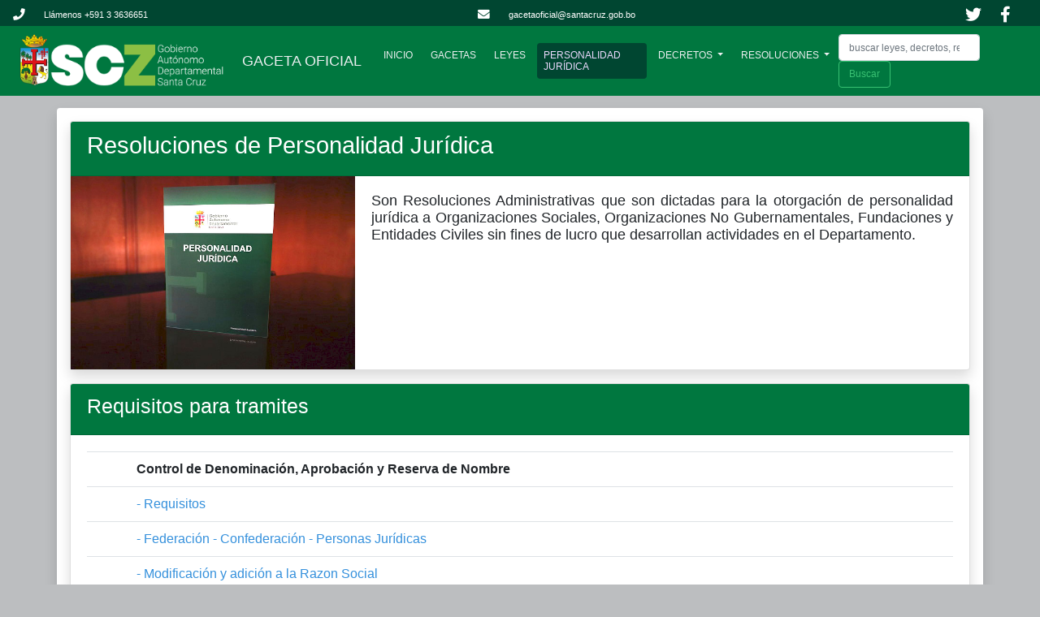

--- FILE ---
content_type: text/html; charset=UTF-8
request_url: https://gacetaoficial.santacruz.gob.bo/resolucionesdepersoneriajuridica?page=252
body_size: 91807
content:
<!DOCTYPE html>
<html>
<head>
  <meta name="viewport" content="width=device-width, initial-scale=1"> 
  <link rel="icon" type="image/x-icon" href="https://gacetaoficial.santacruz.gob.bo/image/favicon.ico">
	<link rel="stylesheet" href="https://gacetaoficial.santacruz.gob.bo/css/app.css">
	<link rel="stylesheet" href="https://gacetaoficial.santacruz.gob.bo/css/custom.css">
	<link rel="stylesheet" href="https://gacetaoficial.santacruz.gob.bo/css/estilo.css">
  <script src="https://kit.fontawesome.com/8ad702edfe.js" crossorigin="anonymous"></script>

	
  	<title>Gaceta Oficial del Departamento de Santa Cruz
</title>
  	<style>	
  	
  </style>
</head>
<body>
<header>

 <div class="navbar barratop"> 
  			<a href="tel:+59133636651" class="link-mail d-none d-md-block"><i class="fa fa-phone fa-lg" aria-hidden="true"></i>&nbsp;Llámenos&nbsp;+591&nbsp;3&nbsp;3636651 </a>
			  <a href="mailto:gacetaoficial@santacruz.gob.bo" class="link-mail"><i class="fa fa-envelope fa-lg" aria-hidden="true"></i>&nbsp;gacetaoficial@santacruz.gob.bo </a>
  
          <div class="social-part d-none d-md-block">
             <a href="https://twitter.com/GobSantaCruz" target="_blank"><i class="fa fa-twitter fa-2x" aria-hidden="true"></i></a>
             <a href="https://www.facebook.com/GobSantaCruz" target="_blank"><i class="fa fa-facebook fa-2x" aria-hidden="true"></i></a>
          </div> 
  </div>
  <nav class="navbar navbar-expand-lg navbar-dark ">
  <img src="/image/logo2021.png" height="70" class="d-inline-block align-top " alt="">
  <a class="navbar-brand" href="https://gacetaoficial.santacruz.gob.bo/">
  	
  	&nbsp;&nbsp;GACETA OFICIAL
  </a>
  <button class="navbar-toggler" type="button" data-toggle="collapse" data-target="#navbarSupportedContent" aria-controls="navbarSupportedContent" aria-expanded="false" aria-label="Toggle navigation">
    <span class="navbar-toggler-icon"></span>
  </button>
  
  <div class="collapse navbar-collapse txtmenu collapse w-100 dual-collapse2 order-1 order-md-0 " id="navbarSupportedContent">

    <ul class="navbar-nav ml-auto ">

      <li class="nav-item ">
        <a class="nav-link" href="/inicio">INICIO <span class="sr-only">(current)</span></a>
      </li>
      <li class="nav-item ">
        <a class="nav-link" href="/gacetas">GACETAS</a>
      </li>
	  <li class="nav-item ">
        <a class="nav-link" href="/leyes">LEYES</a>
    </li>
    <li class="nav-item active">
        <a class="nav-link" href="/resolucionesdepersoneriajuridica">PERSONALIDAD JURÍDICA</a>
    </li>    
      <li class="nav-item dropdown  
      							    ">
        <a class="nav-link dropdown-toggle" href="#" id="navbarDropdown" role="button" data-toggle="dropdown" aria-haspopup="true" aria-expanded="false" >
          DECRETOS
        </a>
        <div class="dropdown-menu" aria-labelledby="navbarDropdown">
          <a class="dropdown-item txtmenu " href="/decretosdepartamentales">DEPARTAMENTALES</a>
          <div class="dropdown-divider"></div>
          <a class="dropdown-item txtmenu " href="/decretosdesignacion">DESIGNACIONES</a>
        </div>
      </li>
	  <li class="nav-item dropdown  
	  							     ">
        <a class="nav-link dropdown-toggle" href="#" id="navbarDropdown" role="button" data-toggle="dropdown" aria-haspopup="true" aria-expanded="false" >
          RESOLUCIONES
        </a>
        <div class="dropdown-menu" aria-labelledby="navbarDropdown">
		      <a class="dropdown-item txtmenu " href="/resolucionesdepartamentales">DEPARTAMENTALES</a>
          <div class="dropdown-divider"></div>
          <a class="dropdown-item txtmenu " href="/resolucionesadministrativas">ADMINISTRATIVAS</a>

        </div>
      </li>
      
    </ul>
	<!-- InstanceEndEditable -->
  <form class="form-inline my-2 my-lg-0" method="POST" action="https://gacetaoficial.santacruz.gob.bo/buscar">
    <input type="hidden" name="_token" value="Wp9IpIDTERyedabawoKaWLTTL1JbFk1Y1UsukziN">
    <input class="form-control mr-sm-2 txtmenu" id="palabra" name="palabra"  type="search" placeholder="buscar leyes, decretos, resuluciones..." aria-label="Search">
    <button class="btn btn-outline-success my-2 my-sm-0 txtmenu" type="submit">Buscar</button>
  </form>
  </div>
</nav>

</header>

<main>
<div class="container hojadelmedio shadow p-3 mb-5 bg-white rounded">
<div class="card card-accent-primary mb-3 shadow rounded">
    <div class="card-header fondoverdemediooscuro letrablanca">
        <h2>Resoluciones de Personalidad Jurídica</h2>
    </div>
    <div class="card-horizontal">
        <div class="img-square-wrapper">
            <img class=" d-none d-md-block" src="/image/PERSONERIAWEB.jpg" alt="Card image cap" width="350">
        </div>
        <div class="card-body  align-middle">
            <h5 class="card-text" align="justify">Son Resoluciones Administrativas que son dictadas para la otorgación
                de personalidad jurídica a Organizaciones Sociales, Organizaciones No Gubernamentales, Fundaciones y
                Entidades Civiles sin fines de lucro que desarrollan actividades en el Departamento.</h5>
        </div>
    </div>

</div>
<div class="card card-accent-primary mb-3 shadow rounded">
    <div class="card-header fondoverdemediooscuro letrablanca">
        <h3>Requisitos para tramites</h3>
    </div>
    <div class="card-horizontal">

        <div class="card-body  align-middle">
            <table class="table table-hover">
                <tbody>
                    <tr>
                        <th scope="row"></th>
                        <td><strong> Control de Denominación, Aprobación y Reserva de Nombre</strong></td>
                    </tr>
                    <tr>
                        <th scope="row"></th>
                        <td><a target="_blank" href="/archivos/Control de Denominacion, aprobacion y reserva de nombre.pdf"> - Requisitos </a></td>
                    </tr>
                    <tr>
                    <tr>
                        <th scope="row"></th>
                        <td><a target="_blank" href="/archivos/Federacion - confederacion - personas juridicas.pdf"> - Federación - Confederación - Personas Jurídicas</a></td>
                    </tr>
                    <tr>
                        <th scope="row"></th>
                        <td colspan="2"><a target="_blank" href="/archivos/Modificacion y adicion a la Razon Social.pdf"> - Modificación y adición a la Razon Social</a></td>
                    </tr>
                    <tr>
                        <th scope="row"></th>
                        <td colspan="2"><a target="_blank" href="/archivos/Modificacion de Estatuto y Reglamento para Personas Juridicas- Federacion,Confederacion.pdf"> - Modificacion de Estatuto y Reglamento para Personas Juridicas-</a>
                        </td>
                    </tr>
                    <tr>
                        <th scope="row"></th>
                        <td><strong>Asociaciones</strong></td>
                    </tr>
                    <tr>
                        <th scope="row"></th>
                        <td colspan="2"><a target="_blank" href="/archivos/Asociaciones de Copropietarios.pdf"> - Asociaciones de Copropietarios</a></td>
                    </tr>
                    <tr>
                        <th scope="row"></th>
                        <td colspan="2"><a target="_blank" href="/archivos/Asociaciones en Capital de Asociaciones Civiles.pdf"> - Asociaciones en Capital de Asociaciones Civiles</a></td>
                    </tr>
                    <tr>
                        <th scope="row"></th>
                        <td colspan="2"><a target="_blank" href="/archivos/Asociaciones en Capital de Asociaciones de Transporte.pdf"> - Asociaciones en Capital de Asociaciones de Transporte</a></td>
                    </tr>
                    <tr>
                        <th scope="row"></th>
                        <td colspan="2"><a target="_blank" href="/archivos/Asociaciones en Capital de Comerciantes.pdf"> - Asociaciones en Capital de Comerciantes</a></td>
                    </tr>
                    <tr>
                        <th scope="row"></th>
                        <td colspan="2"><a target="_blank" href="/archivos/Asociaciones en Provincia de Civiles.pdf"> - Asociaciones en Provincia de Civiles</a></td>
                    </tr>
                    <tr>
                        <th scope="row"></th>
                        <td colspan="2"><a target="_blank" href="/archivos/Asociaciones en Provincia de Productores.pdf"> - Asociaciones en Provincia de Productores</a></td>
                    </tr>
                    <tr>
                        <th scope="row"></th>
                        <td colspan="2"><a target="_blank" href="/archivos/Asociaciones en Provincia de Transporte.pdf"> - Asociaciones en Provincia de Transporte</a></td>
                    </tr>
                    <tr>
                        <th scope="row"></th>
                        <td><strong><a target="_blank" href="/archivos/Fundaciones.pdf">Fundaciones</a></strong></td>
                    </tr>

                    <tr>
                        <th scope="row"></th>
                        <td><strong><a target="_blank" href="/archivos/Modificación de Estatuto Orgánico y Reglamento Interno.pdf">Modificación de Estatuto Orgánico y Reglamento Interno</a></strong></td>
                    </tr>

                    <tr>
                        <th scope="row"></th>
                        <td><strong><a target="_blank" href="/archivos/ONGs.pdf">ONGs</a></strong></td>
                    </tr>

                    <tr>
                        <th scope="row"></th>
                        <td><strong><a target="_blank" href="/archivos/Organizaciones sociales para el Control Social.pdf">Organizaciones sociales para el Control Social</a></strong></td>
                    </tr>

                    <tr>
                        <th scope="row"></th>
                        <td><strong><a target="_blank" href="/archivos/Personas Juridicas- Federacion,Confederacion.pdf">Personas Juridicas- Federacion,Confederacion</a></strong></td>
                    </tr>

                    <tr>
                        <th scope="row"></th>
                        <td><strong><a target="_blank" href="/archivos/Sindicato Agrario.pdf">Sindicato Agrario</a></strong></td>
                    </tr>






                </tbody>
            </table>
        </div>
    </div>

</div>
<h4>Listado de Resoluciones de Personalidad Jurídica </h4>
<div class="container-fluid">
    <div class="row">
        <div class="col-12 mt-3">
            <div class="card card-accent-primary mb-3 shadow">
                <div class="card-header fondoverdeoscuro letrablanca">
                    <a target="_self" class="letrablanca" href="https://gacetaoficial.santacruz.gob.bo/ver/resolucion-nro-ra-sg-sjd-daj-pj-2011-289">Resolución Nro: RA SG SJD DAJ PJ 2011 289</a>
                    <small class=" float-right"> </small>
                    <small class=" float-right"> </small>

                </div>
                <div class="card-horizontal">
                    <div class="card-body">
                        <h4 class="card-title d-none">La Gaceta Oficial del Departamento de Santa Cruz</h4>
                        Otorgante: Gobierno Autónomo Departamental de Santa Cruz&lt;/br&gt;Otorga Personalidad Juridica a la Asociación Productiva Agropecuaria KARAKORE.
                        <div class="pt-4">
                            <a target="_blank" href="https://gacetaoficial.santacruz.gob.bo/verpdf/resolucion-nro-ra-sg-sjd-daj-pj-2011-289">
                                <button type="button" class="btn btn-success float-right btn-sm  ">VER DOCUMENTO</button></a>
                        </div>
                    </div>
                </div>
                <div class="card-footer ">
                    <small class="text-muted float-left">Promulgación 24 ago. 2011 </small>
                    <small class="text-muted float-lg-right float-sm-right float-left">Publicación 24 ago. 2011 </small>
                </div>


                <!-- Nuevo Div Amarillo -->
                                <!-- Fin del Nuevo Div -->




                <!-- Mostrar detalles como "nueva" -->
                
                <!-- Mostrar detalles como "afectada" -->
                



                <!-- Mostrar detalles como "rectifica" -->
                

                <!-- Mostrar detalles como "afectada" -->
                

                <!-- Mostrar detalles como "abroga" -->
                
                <!-- Mostrar detalles como "afectada" -->
                


                <!-- Mostrar detalles como "modifica" -->
                
                <!-- Mostrar detalles como "afectada" -->
                

                <!-- Mostrar Anexos -->
                
            </div>
        </div>

    </div>
</div>
<div class="container-fluid">
    <div class="row">
        <div class="col-12 mt-3">
            <div class="card card-accent-primary mb-3 shadow">
                <div class="card-header fondoverdeoscuro letrablanca">
                    <a target="_self" class="letrablanca" href="https://gacetaoficial.santacruz.gob.bo/ver/resolucion-nro-ra-sg-sjd-daj-pj-2011-288">Resolución Nro: RA SG SJD DAJ PJ 2011 288</a>
                    <small class=" float-right"> </small>
                    <small class=" float-right"> </small>

                </div>
                <div class="card-horizontal">
                    <div class="card-body">
                        <h4 class="card-title d-none">La Gaceta Oficial del Departamento de Santa Cruz</h4>
                        Otorgante: Gobierno Autónomo Departamental de Santa Cruz&lt;/br&gt;Otorga Personalidad Juridica a la Asociación Agropecuaria 26 de Enero
                        <div class="pt-4">
                            <a target="_blank" href="https://gacetaoficial.santacruz.gob.bo/verpdf/resolucion-nro-ra-sg-sjd-daj-pj-2011-288">
                                <button type="button" class="btn btn-success float-right btn-sm  ">VER DOCUMENTO</button></a>
                        </div>
                    </div>
                </div>
                <div class="card-footer ">
                    <small class="text-muted float-left">Promulgación 24 ago. 2011 </small>
                    <small class="text-muted float-lg-right float-sm-right float-left">Publicación 24 ago. 2011 </small>
                </div>


                <!-- Nuevo Div Amarillo -->
                                <!-- Fin del Nuevo Div -->




                <!-- Mostrar detalles como "nueva" -->
                
                <!-- Mostrar detalles como "afectada" -->
                



                <!-- Mostrar detalles como "rectifica" -->
                

                <!-- Mostrar detalles como "afectada" -->
                

                <!-- Mostrar detalles como "abroga" -->
                
                <!-- Mostrar detalles como "afectada" -->
                


                <!-- Mostrar detalles como "modifica" -->
                
                <!-- Mostrar detalles como "afectada" -->
                

                <!-- Mostrar Anexos -->
                
            </div>
        </div>

    </div>
</div>
<div class="container-fluid">
    <div class="row">
        <div class="col-12 mt-3">
            <div class="card card-accent-primary mb-3 shadow">
                <div class="card-header fondoverdeoscuro letrablanca">
                    <a target="_self" class="letrablanca" href="https://gacetaoficial.santacruz.gob.bo/ver/resolucion-nro-ra-sg-sjd-daj-pj-2011-287">Resolución Nro: RA SG SJD DAJ PJ 2011 287</a>
                    <small class=" float-right"> </small>
                    <small class=" float-right"> </small>

                </div>
                <div class="card-horizontal">
                    <div class="card-body">
                        <h4 class="card-title d-none">La Gaceta Oficial del Departamento de Santa Cruz</h4>
                        Otorgante: Gobierno Autónomo Departamental de Santa Cruz&lt;/br&gt;Otorga Personalidad Juridica a la Asociación de Agropecuarios Ecologicos Pailon.
                        <div class="pt-4">
                            <a target="_blank" href="https://gacetaoficial.santacruz.gob.bo/verpdf/resolucion-nro-ra-sg-sjd-daj-pj-2011-287">
                                <button type="button" class="btn btn-success float-right btn-sm  ">VER DOCUMENTO</button></a>
                        </div>
                    </div>
                </div>
                <div class="card-footer ">
                    <small class="text-muted float-left">Promulgación 24 ago. 2011 </small>
                    <small class="text-muted float-lg-right float-sm-right float-left">Publicación 24 ago. 2011 </small>
                </div>


                <!-- Nuevo Div Amarillo -->
                                <!-- Fin del Nuevo Div -->




                <!-- Mostrar detalles como "nueva" -->
                
                <!-- Mostrar detalles como "afectada" -->
                



                <!-- Mostrar detalles como "rectifica" -->
                

                <!-- Mostrar detalles como "afectada" -->
                

                <!-- Mostrar detalles como "abroga" -->
                
                <!-- Mostrar detalles como "afectada" -->
                


                <!-- Mostrar detalles como "modifica" -->
                
                <!-- Mostrar detalles como "afectada" -->
                

                <!-- Mostrar Anexos -->
                
            </div>
        </div>

    </div>
</div>
<div class="container-fluid">
    <div class="row">
        <div class="col-12 mt-3">
            <div class="card card-accent-primary mb-3 shadow">
                <div class="card-header fondoverdeoscuro letrablanca">
                    <a target="_self" class="letrablanca" href="https://gacetaoficial.santacruz.gob.bo/ver/resolucion-nro-ra-sg-sjd-daj-pj-2011-286">Resolución Nro: RA SG SJD DAJ PJ 2011 286</a>
                    <small class=" float-right"> </small>
                    <small class=" float-right"> </small>

                </div>
                <div class="card-horizontal">
                    <div class="card-body">
                        <h4 class="card-title d-none">La Gaceta Oficial del Departamento de Santa Cruz</h4>
                        Otorgante: Gobierno Autónomo Departamental de Santa Cruz&lt;/br&gt;Otorga Personalidad Juridica a la Asociación de Productores Agropecuarios El Molle de Chacarillas, con la sigla APROAMOCH
                        <div class="pt-4">
                            <a target="_blank" href="https://gacetaoficial.santacruz.gob.bo/verpdf/resolucion-nro-ra-sg-sjd-daj-pj-2011-286">
                                <button type="button" class="btn btn-success float-right btn-sm  ">VER DOCUMENTO</button></a>
                        </div>
                    </div>
                </div>
                <div class="card-footer ">
                    <small class="text-muted float-left">Promulgación 24 ago. 2011 </small>
                    <small class="text-muted float-lg-right float-sm-right float-left">Publicación 24 ago. 2011 </small>
                </div>


                <!-- Nuevo Div Amarillo -->
                                <!-- Fin del Nuevo Div -->




                <!-- Mostrar detalles como "nueva" -->
                
                <!-- Mostrar detalles como "afectada" -->
                



                <!-- Mostrar detalles como "rectifica" -->
                

                <!-- Mostrar detalles como "afectada" -->
                

                <!-- Mostrar detalles como "abroga" -->
                
                <!-- Mostrar detalles como "afectada" -->
                


                <!-- Mostrar detalles como "modifica" -->
                
                <!-- Mostrar detalles como "afectada" -->
                

                <!-- Mostrar Anexos -->
                
            </div>
        </div>

    </div>
</div>
<div class="container-fluid">
    <div class="row">
        <div class="col-12 mt-3">
            <div class="card card-accent-primary mb-3 shadow">
                <div class="card-header fondoverdeoscuro letrablanca">
                    <a target="_self" class="letrablanca" href="https://gacetaoficial.santacruz.gob.bo/ver/resolucion-nro-ra-sg-sjd-daj-pj-2011-292">Resolución Nro: RA SG SJD DAJ PJ 2011 292</a>
                    <small class=" float-right"> </small>
                    <small class=" float-right"> </small>

                </div>
                <div class="card-horizontal">
                    <div class="card-body">
                        <h4 class="card-title d-none">La Gaceta Oficial del Departamento de Santa Cruz</h4>
                        Otorgante: Gobierno Autónomo Departamental de Santa Cruz&lt;/br&gt;Otorga Personalidad Juridica a la Asociación de Pequeños Productores de Leche Palometillas con la sigla A.P.P.L.P
                        <div class="pt-4">
                            <a target="_blank" href="https://gacetaoficial.santacruz.gob.bo/verpdf/resolucion-nro-ra-sg-sjd-daj-pj-2011-292">
                                <button type="button" class="btn btn-success float-right btn-sm  ">VER DOCUMENTO</button></a>
                        </div>
                    </div>
                </div>
                <div class="card-footer ">
                    <small class="text-muted float-left">Promulgación 24 ago. 2011 </small>
                    <small class="text-muted float-lg-right float-sm-right float-left">Publicación 24 ago. 2011 </small>
                </div>


                <!-- Nuevo Div Amarillo -->
                                <!-- Fin del Nuevo Div -->




                <!-- Mostrar detalles como "nueva" -->
                
                <!-- Mostrar detalles como "afectada" -->
                



                <!-- Mostrar detalles como "rectifica" -->
                

                <!-- Mostrar detalles como "afectada" -->
                

                <!-- Mostrar detalles como "abroga" -->
                
                <!-- Mostrar detalles como "afectada" -->
                


                <!-- Mostrar detalles como "modifica" -->
                
                <!-- Mostrar detalles como "afectada" -->
                

                <!-- Mostrar Anexos -->
                
            </div>
        </div>

    </div>
</div>
<div class="container-fluid">
    <div class="row">
        <div class="col-12 mt-3">
            <div class="card card-accent-primary mb-3 shadow">
                <div class="card-header fondoverdeoscuro letrablanca">
                    <a target="_self" class="letrablanca" href="https://gacetaoficial.santacruz.gob.bo/ver/resolucion-nro-ra-sg-sjd-daj-pj-2011-294">Resolución Nro: RA SG SJD DAJ PJ 2011 294</a>
                    <small class=" float-right"> </small>
                    <small class=" float-right"> </small>

                </div>
                <div class="card-horizontal">
                    <div class="card-body">
                        <h4 class="card-title d-none">La Gaceta Oficial del Departamento de Santa Cruz</h4>
                        Otorgante: Gobierno Autónomo Departamental de Santa Cruz&lt;/br&gt;Otorga Personalidad Juridica a la Asociación de Pequeños Productores Agropecuarios Bella Vista
                        <div class="pt-4">
                            <a target="_blank" href="https://gacetaoficial.santacruz.gob.bo/verpdf/resolucion-nro-ra-sg-sjd-daj-pj-2011-294">
                                <button type="button" class="btn btn-success float-right btn-sm  ">VER DOCUMENTO</button></a>
                        </div>
                    </div>
                </div>
                <div class="card-footer ">
                    <small class="text-muted float-left">Promulgación 24 ago. 2011 </small>
                    <small class="text-muted float-lg-right float-sm-right float-left">Publicación 24 ago. 2011 </small>
                </div>


                <!-- Nuevo Div Amarillo -->
                                <!-- Fin del Nuevo Div -->




                <!-- Mostrar detalles como "nueva" -->
                
                <!-- Mostrar detalles como "afectada" -->
                



                <!-- Mostrar detalles como "rectifica" -->
                

                <!-- Mostrar detalles como "afectada" -->
                

                <!-- Mostrar detalles como "abroga" -->
                
                <!-- Mostrar detalles como "afectada" -->
                


                <!-- Mostrar detalles como "modifica" -->
                
                <!-- Mostrar detalles como "afectada" -->
                

                <!-- Mostrar Anexos -->
                
            </div>
        </div>

    </div>
</div>
<div class="container-fluid">
    <div class="row">
        <div class="col-12 mt-3">
            <div class="card card-accent-primary mb-3 shadow">
                <div class="card-header fondoverdeoscuro letrablanca">
                    <a target="_self" class="letrablanca" href="https://gacetaoficial.santacruz.gob.bo/ver/resolucion-nro-ra-sg-sjd-daj-pj-2011-293">Resolución Nro: RA SG SJD DAJ PJ 2011 293</a>
                    <small class=" float-right"> </small>
                    <small class=" float-right"> </small>

                </div>
                <div class="card-horizontal">
                    <div class="card-body">
                        <h4 class="card-title d-none">La Gaceta Oficial del Departamento de Santa Cruz</h4>
                        Otorgante: Gobierno Autónomo Departamental de Santa Cruz&lt;/br&gt;Otorga Personalidad Juridica a la Asociación de Pequeños Productores Agro Ganadera Los Nietos.
                        <div class="pt-4">
                            <a target="_blank" href="https://gacetaoficial.santacruz.gob.bo/verpdf/resolucion-nro-ra-sg-sjd-daj-pj-2011-293">
                                <button type="button" class="btn btn-success float-right btn-sm  ">VER DOCUMENTO</button></a>
                        </div>
                    </div>
                </div>
                <div class="card-footer ">
                    <small class="text-muted float-left">Promulgación 24 ago. 2011 </small>
                    <small class="text-muted float-lg-right float-sm-right float-left">Publicación 24 ago. 2011 </small>
                </div>


                <!-- Nuevo Div Amarillo -->
                                <!-- Fin del Nuevo Div -->




                <!-- Mostrar detalles como "nueva" -->
                
                <!-- Mostrar detalles como "afectada" -->
                



                <!-- Mostrar detalles como "rectifica" -->
                

                <!-- Mostrar detalles como "afectada" -->
                

                <!-- Mostrar detalles como "abroga" -->
                
                <!-- Mostrar detalles como "afectada" -->
                


                <!-- Mostrar detalles como "modifica" -->
                
                <!-- Mostrar detalles como "afectada" -->
                

                <!-- Mostrar Anexos -->
                
            </div>
        </div>

    </div>
</div>
<div class="container-fluid">
    <div class="row">
        <div class="col-12 mt-3">
            <div class="card card-accent-primary mb-3 shadow">
                <div class="card-header fondoverdeoscuro letrablanca">
                    <a target="_self" class="letrablanca" href="https://gacetaoficial.santacruz.gob.bo/ver/resolucion-nro-ra-sg-sjd-daj-pj-2011-291">Resolución Nro: RA SG SJD DAJ PJ 2011 291</a>
                    <small class=" float-right"> </small>
                    <small class=" float-right"> </small>

                </div>
                <div class="card-horizontal">
                    <div class="card-body">
                        <h4 class="card-title d-none">La Gaceta Oficial del Departamento de Santa Cruz</h4>
                        Otorgante: Gobierno Autónomo Departamental de Santa Cruz&lt;/br&gt;Otorga Personalidad Juridica a la Asociación de Transportistas Clara Serrano
                        <div class="pt-4">
                            <a target="_blank" href="https://gacetaoficial.santacruz.gob.bo/verpdf/resolucion-nro-ra-sg-sjd-daj-pj-2011-291">
                                <button type="button" class="btn btn-success float-right btn-sm  ">VER DOCUMENTO</button></a>
                        </div>
                    </div>
                </div>
                <div class="card-footer ">
                    <small class="text-muted float-left">Promulgación 24 ago. 2011 </small>
                    <small class="text-muted float-lg-right float-sm-right float-left">Publicación 24 ago. 2011 </small>
                </div>


                <!-- Nuevo Div Amarillo -->
                                <!-- Fin del Nuevo Div -->




                <!-- Mostrar detalles como "nueva" -->
                
                <!-- Mostrar detalles como "afectada" -->
                



                <!-- Mostrar detalles como "rectifica" -->
                

                <!-- Mostrar detalles como "afectada" -->
                

                <!-- Mostrar detalles como "abroga" -->
                
                <!-- Mostrar detalles como "afectada" -->
                


                <!-- Mostrar detalles como "modifica" -->
                
                <!-- Mostrar detalles como "afectada" -->
                

                <!-- Mostrar Anexos -->
                
            </div>
        </div>

    </div>
</div>
<div class="container-fluid">
    <div class="row">
        <div class="col-12 mt-3">
            <div class="card card-accent-primary mb-3 shadow">
                <div class="card-header fondoverdeoscuro letrablanca">
                    <a target="_self" class="letrablanca" href="https://gacetaoficial.santacruz.gob.bo/ver/resolucion-nro-ra-sg-sjd-daj-pj-2011-296">Resolución Nro: RA SG SJD DAJ PJ 2011 296</a>
                    <small class=" float-right"> </small>
                    <small class=" float-right"> </small>

                </div>
                <div class="card-horizontal">
                    <div class="card-body">
                        <h4 class="card-title d-none">La Gaceta Oficial del Departamento de Santa Cruz</h4>
                        Otorgante: Gobierno Autónomo Departamental de Santa Cruz&lt;/br&gt;Aprobar la Modificacion del Estatuto Organico y Reglamento Interno de la Fundacion Movimiento de Mujeres Indigenas del Mundo con la sigla MOMIN.
                        <div class="pt-4">
                            <a target="_blank" href="https://gacetaoficial.santacruz.gob.bo/verpdf/resolucion-nro-ra-sg-sjd-daj-pj-2011-296">
                                <button type="button" class="btn btn-success float-right btn-sm  ">VER DOCUMENTO</button></a>
                        </div>
                    </div>
                </div>
                <div class="card-footer ">
                    <small class="text-muted float-left">Promulgación 23 ago. 2011 </small>
                    <small class="text-muted float-lg-right float-sm-right float-left">Publicación 23 ago. 2011 </small>
                </div>


                <!-- Nuevo Div Amarillo -->
                                <!-- Fin del Nuevo Div -->




                <!-- Mostrar detalles como "nueva" -->
                
                <!-- Mostrar detalles como "afectada" -->
                



                <!-- Mostrar detalles como "rectifica" -->
                

                <!-- Mostrar detalles como "afectada" -->
                

                <!-- Mostrar detalles como "abroga" -->
                
                <!-- Mostrar detalles como "afectada" -->
                


                <!-- Mostrar detalles como "modifica" -->
                
                <!-- Mostrar detalles como "afectada" -->
                

                <!-- Mostrar Anexos -->
                
            </div>
        </div>

    </div>
</div>
<div class="container-fluid">
    <div class="row">
        <div class="col-12 mt-3">
            <div class="card card-accent-primary mb-3 shadow">
                <div class="card-header fondoverdeoscuro letrablanca">
                    <a target="_self" class="letrablanca" href="https://gacetaoficial.santacruz.gob.bo/ver/resolucion-nro-ra-sg-sjd-daj-pj-2011-283">Resolución Nro: RA SG SJD DAJ PJ 2011 283</a>
                    <small class=" float-right"> </small>
                    <small class=" float-right"> </small>

                </div>
                <div class="card-horizontal">
                    <div class="card-body">
                        <h4 class="card-title d-none">La Gaceta Oficial del Departamento de Santa Cruz</h4>
                        Otorgante: Gobierno Autónomo Departamental de Santa Cruz&lt;/br&gt;Otorga Personalidad Juridica a la Asociación 11 de Junio de Pequeños Productores Campesinos Municipio El Torno.
                        <div class="pt-4">
                            <a target="_blank" href="https://gacetaoficial.santacruz.gob.bo/verpdf/resolucion-nro-ra-sg-sjd-daj-pj-2011-283">
                                <button type="button" class="btn btn-success float-right btn-sm  ">VER DOCUMENTO</button></a>
                        </div>
                    </div>
                </div>
                <div class="card-footer ">
                    <small class="text-muted float-left">Promulgación 18 ago. 2011 </small>
                    <small class="text-muted float-lg-right float-sm-right float-left">Publicación 18 ago. 2011 </small>
                </div>


                <!-- Nuevo Div Amarillo -->
                                <!-- Fin del Nuevo Div -->




                <!-- Mostrar detalles como "nueva" -->
                
                <!-- Mostrar detalles como "afectada" -->
                



                <!-- Mostrar detalles como "rectifica" -->
                

                <!-- Mostrar detalles como "afectada" -->
                

                <!-- Mostrar detalles como "abroga" -->
                
                <!-- Mostrar detalles como "afectada" -->
                


                <!-- Mostrar detalles como "modifica" -->
                
                <!-- Mostrar detalles como "afectada" -->
                

                <!-- Mostrar Anexos -->
                
            </div>
        </div>

    </div>
</div>
<div class="container-fluid">
    <div class="row">
        <div class="col-12 mt-3">
            <div class="card card-accent-primary mb-3 shadow">
                <div class="card-header fondoverdeoscuro letrablanca">
                    <a target="_self" class="letrablanca" href="https://gacetaoficial.santacruz.gob.bo/ver/resolucion-nro-ra-sg-sjd-daj-pj-2011-282">Resolución Nro: RA SG SJD DAJ PJ 2011 282</a>
                    <small class=" float-right"> </small>
                    <small class=" float-right"> </small>

                </div>
                <div class="card-horizontal">
                    <div class="card-body">
                        <h4 class="card-title d-none">La Gaceta Oficial del Departamento de Santa Cruz</h4>
                        Otorgante: Gobierno Autónomo Departamental de Santa Cruz&lt;/br&gt;Otorga Personalidad Juridica a la Asociación de Transporte Pesado Amazonas del Municipio de San Julian.
                        <div class="pt-4">
                            <a target="_blank" href="https://gacetaoficial.santacruz.gob.bo/verpdf/resolucion-nro-ra-sg-sjd-daj-pj-2011-282">
                                <button type="button" class="btn btn-success float-right btn-sm  ">VER DOCUMENTO</button></a>
                        </div>
                    </div>
                </div>
                <div class="card-footer ">
                    <small class="text-muted float-left">Promulgación 18 ago. 2011 </small>
                    <small class="text-muted float-lg-right float-sm-right float-left">Publicación 18 ago. 2011 </small>
                </div>


                <!-- Nuevo Div Amarillo -->
                                <!-- Fin del Nuevo Div -->




                <!-- Mostrar detalles como "nueva" -->
                
                <!-- Mostrar detalles como "afectada" -->
                



                <!-- Mostrar detalles como "rectifica" -->
                

                <!-- Mostrar detalles como "afectada" -->
                

                <!-- Mostrar detalles como "abroga" -->
                
                <!-- Mostrar detalles como "afectada" -->
                


                <!-- Mostrar detalles como "modifica" -->
                
                <!-- Mostrar detalles como "afectada" -->
                

                <!-- Mostrar Anexos -->
                
            </div>
        </div>

    </div>
</div>
<div class="container-fluid">
    <div class="row">
        <div class="col-12 mt-3">
            <div class="card card-accent-primary mb-3 shadow">
                <div class="card-header fondoverdeoscuro letrablanca">
                    <a target="_self" class="letrablanca" href="https://gacetaoficial.santacruz.gob.bo/ver/resolucion-nro-ra-sg-sjd-daj-pj-2011-285">Resolución Nro: RA SG SJD DAJ PJ 2011 285</a>
                    <small class=" float-right"> </small>
                    <small class=" float-right"> </small>

                </div>
                <div class="card-horizontal">
                    <div class="card-body">
                        <h4 class="card-title d-none">La Gaceta Oficial del Departamento de Santa Cruz</h4>
                        Otorgante: Gobierno Autónomo Departamental de Santa Cruz&lt;/br&gt;Otorga Personalidad Juridica a la Asociación Civil denominada Centro Cultural Comarapeño con su sigla CECUCOM Asoc. Civ.
                        <div class="pt-4">
                            <a target="_blank" href="https://gacetaoficial.santacruz.gob.bo/verpdf/resolucion-nro-ra-sg-sjd-daj-pj-2011-285">
                                <button type="button" class="btn btn-success float-right btn-sm  ">VER DOCUMENTO</button></a>
                        </div>
                    </div>
                </div>
                <div class="card-footer ">
                    <small class="text-muted float-left">Promulgación 18 ago. 2011 </small>
                    <small class="text-muted float-lg-right float-sm-right float-left">Publicación 18 ago. 2011 </small>
                </div>


                <!-- Nuevo Div Amarillo -->
                                <!-- Fin del Nuevo Div -->




                <!-- Mostrar detalles como "nueva" -->
                
                <!-- Mostrar detalles como "afectada" -->
                



                <!-- Mostrar detalles como "rectifica" -->
                

                <!-- Mostrar detalles como "afectada" -->
                

                <!-- Mostrar detalles como "abroga" -->
                
                <!-- Mostrar detalles como "afectada" -->
                


                <!-- Mostrar detalles como "modifica" -->
                
                <!-- Mostrar detalles como "afectada" -->
                

                <!-- Mostrar Anexos -->
                
            </div>
        </div>

    </div>
</div>
<div class="container-fluid">
    <div class="row">
        <div class="col-12 mt-3">
            <div class="card card-accent-primary mb-3 shadow">
                <div class="card-header fondoverdeoscuro letrablanca">
                    <a target="_self" class="letrablanca" href="https://gacetaoficial.santacruz.gob.bo/ver/resolucion-nro-ra-sg-sjd-daj-pj-2011-281">Resolución Nro: RA SG SJD DAJ PJ 2011 281</a>
                    <small class=" float-right"> </small>
                    <small class=" float-right"> </small>

                </div>
                <div class="card-horizontal">
                    <div class="card-body">
                        <h4 class="card-title d-none">La Gaceta Oficial del Departamento de Santa Cruz</h4>
                        Otorgante: Gobierno Autónomo Departamental de Santa Cruz&lt;/br&gt;Otorga Personalidad Juridica a la Asociación Productiva Agropecuaria San Miguel de la Comunidad de Machipo.
                        <div class="pt-4">
                            <a target="_blank" href="https://gacetaoficial.santacruz.gob.bo/verpdf/resolucion-nro-ra-sg-sjd-daj-pj-2011-281">
                                <button type="button" class="btn btn-success float-right btn-sm  ">VER DOCUMENTO</button></a>
                        </div>
                    </div>
                </div>
                <div class="card-footer ">
                    <small class="text-muted float-left">Promulgación 18 ago. 2011 </small>
                    <small class="text-muted float-lg-right float-sm-right float-left">Publicación 18 ago. 2011 </small>
                </div>


                <!-- Nuevo Div Amarillo -->
                                <!-- Fin del Nuevo Div -->




                <!-- Mostrar detalles como "nueva" -->
                
                <!-- Mostrar detalles como "afectada" -->
                



                <!-- Mostrar detalles como "rectifica" -->
                

                <!-- Mostrar detalles como "afectada" -->
                

                <!-- Mostrar detalles como "abroga" -->
                
                <!-- Mostrar detalles como "afectada" -->
                


                <!-- Mostrar detalles como "modifica" -->
                
                <!-- Mostrar detalles como "afectada" -->
                

                <!-- Mostrar Anexos -->
                
            </div>
        </div>

    </div>
</div>
<div class="container-fluid">
    <div class="row">
        <div class="col-12 mt-3">
            <div class="card card-accent-primary mb-3 shadow">
                <div class="card-header fondoverdeoscuro letrablanca">
                    <a target="_self" class="letrablanca" href="https://gacetaoficial.santacruz.gob.bo/ver/resolucion-nro-ra-sg-sjd-daj-pj-2011-284">Resolución Nro: RA SG SJD DAJ PJ 2011 284</a>
                    <small class=" float-right"> </small>
                    <small class=" float-right"> </small>

                </div>
                <div class="card-horizontal">
                    <div class="card-body">
                        <h4 class="card-title d-none">La Gaceta Oficial del Departamento de Santa Cruz</h4>
                        Otorgante: Gobierno Autónomo Departamental de Santa Cruz&lt;/br&gt;Otorga Personalidad Juridica a la Asociación Gremial Mixta de Comerciantes Minoristas 9 de Septiembre
                        <div class="pt-4">
                            <a target="_blank" href="https://gacetaoficial.santacruz.gob.bo/verpdf/resolucion-nro-ra-sg-sjd-daj-pj-2011-284">
                                <button type="button" class="btn btn-success float-right btn-sm  ">VER DOCUMENTO</button></a>
                        </div>
                    </div>
                </div>
                <div class="card-footer ">
                    <small class="text-muted float-left">Promulgación 18 ago. 2011 </small>
                    <small class="text-muted float-lg-right float-sm-right float-left">Publicación 18 ago. 2011 </small>
                </div>


                <!-- Nuevo Div Amarillo -->
                                <!-- Fin del Nuevo Div -->




                <!-- Mostrar detalles como "nueva" -->
                
                <!-- Mostrar detalles como "afectada" -->
                



                <!-- Mostrar detalles como "rectifica" -->
                

                <!-- Mostrar detalles como "afectada" -->
                

                <!-- Mostrar detalles como "abroga" -->
                
                <!-- Mostrar detalles como "afectada" -->
                


                <!-- Mostrar detalles como "modifica" -->
                
                <!-- Mostrar detalles como "afectada" -->
                

                <!-- Mostrar Anexos -->
                
            </div>
        </div>

    </div>
</div>
<div class="container-fluid">
    <div class="row">
        <div class="col-12 mt-3">
            <div class="card card-accent-primary mb-3 shadow">
                <div class="card-header fondoverdeoscuro letrablanca">
                    <a target="_self" class="letrablanca" href="https://gacetaoficial.santacruz.gob.bo/ver/resolucion-nro-ra-sg-sjd-daj-pj-2011-280">Resolución Nro: RA SG SJD DAJ PJ 2011 280</a>
                    <small class=" float-right"> </small>
                    <small class=" float-right"> </small>

                </div>
                <div class="card-horizontal">
                    <div class="card-body">
                        <h4 class="card-title d-none">La Gaceta Oficial del Departamento de Santa Cruz</h4>
                        Otorgante: Gobierno Autónomo Departamental de Santa Cruz&lt;/br&gt;Otorga Personalidad Juridica a la Asociación de Ladrilleros Puerto Rico con la Sigla ALPRIC.
                        <div class="pt-4">
                            <a target="_blank" href="https://gacetaoficial.santacruz.gob.bo/verpdf/resolucion-nro-ra-sg-sjd-daj-pj-2011-280">
                                <button type="button" class="btn btn-success float-right btn-sm  ">VER DOCUMENTO</button></a>
                        </div>
                    </div>
                </div>
                <div class="card-footer ">
                    <small class="text-muted float-left">Promulgación 18 ago. 2011 </small>
                    <small class="text-muted float-lg-right float-sm-right float-left">Publicación 18 ago. 2011 </small>
                </div>


                <!-- Nuevo Div Amarillo -->
                                <!-- Fin del Nuevo Div -->




                <!-- Mostrar detalles como "nueva" -->
                
                <!-- Mostrar detalles como "afectada" -->
                



                <!-- Mostrar detalles como "rectifica" -->
                

                <!-- Mostrar detalles como "afectada" -->
                

                <!-- Mostrar detalles como "abroga" -->
                
                <!-- Mostrar detalles como "afectada" -->
                


                <!-- Mostrar detalles como "modifica" -->
                
                <!-- Mostrar detalles como "afectada" -->
                

                <!-- Mostrar Anexos -->
                
            </div>
        </div>

    </div>
</div>
<div class="container-fluid">
    <div class="row">
        <div class="col-12 mt-3">
            <div class="card card-accent-primary mb-3 shadow">
                <div class="card-header fondoverdeoscuro letrablanca">
                    <a target="_self" class="letrablanca" href="https://gacetaoficial.santacruz.gob.bo/ver/resolucion-nro-ra-sg-sjd-daj-pj-2011-274">Resolución Nro: RA SG SJD DAJ PJ 2011 274</a>
                    <small class=" float-right"> </small>
                    <small class=" float-right"> </small>

                </div>
                <div class="card-horizontal">
                    <div class="card-body">
                        <h4 class="card-title d-none">La Gaceta Oficial del Departamento de Santa Cruz</h4>
                        Otorgante: Gobierno Autónomo Departamental de Santa Cruz&lt;/br&gt;Otorga Personalidad Juridica a la Asociación de Transporte 19 de Diciembre Arroyito.
                        <div class="pt-4">
                            <a target="_blank" href="https://gacetaoficial.santacruz.gob.bo/verpdf/resolucion-nro-ra-sg-sjd-daj-pj-2011-274">
                                <button type="button" class="btn btn-success float-right btn-sm  ">VER DOCUMENTO</button></a>
                        </div>
                    </div>
                </div>
                <div class="card-footer ">
                    <small class="text-muted float-left">Promulgación 17 ago. 2011 </small>
                    <small class="text-muted float-lg-right float-sm-right float-left">Publicación 17 ago. 2011 </small>
                </div>


                <!-- Nuevo Div Amarillo -->
                                <!-- Fin del Nuevo Div -->




                <!-- Mostrar detalles como "nueva" -->
                
                <!-- Mostrar detalles como "afectada" -->
                



                <!-- Mostrar detalles como "rectifica" -->
                

                <!-- Mostrar detalles como "afectada" -->
                

                <!-- Mostrar detalles como "abroga" -->
                
                <!-- Mostrar detalles como "afectada" -->
                


                <!-- Mostrar detalles como "modifica" -->
                
                <!-- Mostrar detalles como "afectada" -->
                

                <!-- Mostrar Anexos -->
                
            </div>
        </div>

    </div>
</div>
<div class="container-fluid">
    <div class="row">
        <div class="col-12 mt-3">
            <div class="card card-accent-primary mb-3 shadow">
                <div class="card-header fondoverdeoscuro letrablanca">
                    <a target="_self" class="letrablanca" href="https://gacetaoficial.santacruz.gob.bo/ver/resolucion-nro-ra-sg-sjd-daj-pj-2011-272">Resolución Nro: RA SG SJD DAJ PJ 2011 272</a>
                    <small class=" float-right"> </small>
                    <small class=" float-right"> </small>

                </div>
                <div class="card-horizontal">
                    <div class="card-body">
                        <h4 class="card-title d-none">La Gaceta Oficial del Departamento de Santa Cruz</h4>
                        Otorgante: Gobierno Autónomo Departamental de Santa Cruz&lt;/br&gt;Otorga Personalidad Juridica a la Asociación de Moto Taxis 3 de Octubre Primavera Distrito 6 Los Chacos.
                        <div class="pt-4">
                            <a target="_blank" href="https://gacetaoficial.santacruz.gob.bo/verpdf/resolucion-nro-ra-sg-sjd-daj-pj-2011-272">
                                <button type="button" class="btn btn-success float-right btn-sm  ">VER DOCUMENTO</button></a>
                        </div>
                    </div>
                </div>
                <div class="card-footer ">
                    <small class="text-muted float-left">Promulgación 17 ago. 2011 </small>
                    <small class="text-muted float-lg-right float-sm-right float-left">Publicación 17 ago. 2011 </small>
                </div>


                <!-- Nuevo Div Amarillo -->
                                <!-- Fin del Nuevo Div -->




                <!-- Mostrar detalles como "nueva" -->
                
                <!-- Mostrar detalles como "afectada" -->
                



                <!-- Mostrar detalles como "rectifica" -->
                

                <!-- Mostrar detalles como "afectada" -->
                

                <!-- Mostrar detalles como "abroga" -->
                
                <!-- Mostrar detalles como "afectada" -->
                


                <!-- Mostrar detalles como "modifica" -->
                
                <!-- Mostrar detalles como "afectada" -->
                

                <!-- Mostrar Anexos -->
                
            </div>
        </div>

    </div>
</div>
<div class="container-fluid">
    <div class="row">
        <div class="col-12 mt-3">
            <div class="card card-accent-primary mb-3 shadow">
                <div class="card-header fondoverdeoscuro letrablanca">
                    <a target="_self" class="letrablanca" href="https://gacetaoficial.santacruz.gob.bo/ver/resolucion-nro-ra-sg-sjd-daj-pj-2011-276">Resolución Nro: RA SG SJD DAJ PJ 2011 276</a>
                    <small class=" float-right"> </small>
                    <small class=" float-right"> </small>

                </div>
                <div class="card-horizontal">
                    <div class="card-body">
                        <h4 class="card-title d-none">La Gaceta Oficial del Departamento de Santa Cruz</h4>
                        Otorgante: Gobierno Autónomo Departamental de Santa Cruz&lt;/br&gt;Otorga Personalidad Juridica a la Asociación Productiva Agropecuaria El Puente.
                        <div class="pt-4">
                            <a target="_blank" href="https://gacetaoficial.santacruz.gob.bo/verpdf/resolucion-nro-ra-sg-sjd-daj-pj-2011-276">
                                <button type="button" class="btn btn-success float-right btn-sm  ">VER DOCUMENTO</button></a>
                        </div>
                    </div>
                </div>
                <div class="card-footer ">
                    <small class="text-muted float-left">Promulgación 17 ago. 2011 </small>
                    <small class="text-muted float-lg-right float-sm-right float-left">Publicación 17 ago. 2011 </small>
                </div>


                <!-- Nuevo Div Amarillo -->
                                <!-- Fin del Nuevo Div -->




                <!-- Mostrar detalles como "nueva" -->
                
                <!-- Mostrar detalles como "afectada" -->
                



                <!-- Mostrar detalles como "rectifica" -->
                

                <!-- Mostrar detalles como "afectada" -->
                

                <!-- Mostrar detalles como "abroga" -->
                
                <!-- Mostrar detalles como "afectada" -->
                


                <!-- Mostrar detalles como "modifica" -->
                
                <!-- Mostrar detalles como "afectada" -->
                

                <!-- Mostrar Anexos -->
                
            </div>
        </div>

    </div>
</div>
<div class="container-fluid">
    <div class="row">
        <div class="col-12 mt-3">
            <div class="card card-accent-primary mb-3 shadow">
                <div class="card-header fondoverdeoscuro letrablanca">
                    <a target="_self" class="letrablanca" href="https://gacetaoficial.santacruz.gob.bo/ver/resolucion-nro-ra-sg-sjd-daj-pj-2011-273">Resolución Nro: RA SG SJD DAJ PJ 2011 273</a>
                    <small class=" float-right"> </small>
                    <small class=" float-right"> </small>

                </div>
                <div class="card-horizontal">
                    <div class="card-body">
                        <h4 class="card-title d-none">La Gaceta Oficial del Departamento de Santa Cruz</h4>
                        Otorgante: Gobierno Autónomo Departamental de Santa Cruz&lt;/br&gt;Otorga Personalidad Juridica a la Asociación Civil de Mototaxistas 16 de Abril de Gral. Saavedra.
                        <div class="pt-4">
                            <a target="_blank" href="https://gacetaoficial.santacruz.gob.bo/verpdf/resolucion-nro-ra-sg-sjd-daj-pj-2011-273">
                                <button type="button" class="btn btn-success float-right btn-sm  ">VER DOCUMENTO</button></a>
                        </div>
                    </div>
                </div>
                <div class="card-footer ">
                    <small class="text-muted float-left">Promulgación 17 ago. 2011 </small>
                    <small class="text-muted float-lg-right float-sm-right float-left">Publicación 17 ago. 2011 </small>
                </div>


                <!-- Nuevo Div Amarillo -->
                                <!-- Fin del Nuevo Div -->




                <!-- Mostrar detalles como "nueva" -->
                
                <!-- Mostrar detalles como "afectada" -->
                



                <!-- Mostrar detalles como "rectifica" -->
                

                <!-- Mostrar detalles como "afectada" -->
                

                <!-- Mostrar detalles como "abroga" -->
                
                <!-- Mostrar detalles como "afectada" -->
                


                <!-- Mostrar detalles como "modifica" -->
                
                <!-- Mostrar detalles como "afectada" -->
                

                <!-- Mostrar Anexos -->
                
            </div>
        </div>

    </div>
</div>
<div class="container-fluid">
    <div class="row">
        <div class="col-12 mt-3">
            <div class="card card-accent-primary mb-3 shadow">
                <div class="card-header fondoverdeoscuro letrablanca">
                    <a target="_self" class="letrablanca" href="https://gacetaoficial.santacruz.gob.bo/ver/resolucion-nro-ra-sg-sjd-daj-pj-2011-277">Resolución Nro: RA SG SJD DAJ PJ 2011 277</a>
                    <small class=" float-right"> </small>
                    <small class=" float-right"> </small>

                </div>
                <div class="card-horizontal">
                    <div class="card-body">
                        <h4 class="card-title d-none">La Gaceta Oficial del Departamento de Santa Cruz</h4>
                        Otorgante: Gobierno Autónomo Departamental de Santa Cruz&lt;/br&gt;Otorga Personalidad Juridica a la Asociación de Pequeños Ganaderos San German Provincia Ichilo.
                        <div class="pt-4">
                            <a target="_blank" href="https://gacetaoficial.santacruz.gob.bo/verpdf/resolucion-nro-ra-sg-sjd-daj-pj-2011-277">
                                <button type="button" class="btn btn-success float-right btn-sm  ">VER DOCUMENTO</button></a>
                        </div>
                    </div>
                </div>
                <div class="card-footer ">
                    <small class="text-muted float-left">Promulgación 17 ago. 2011 </small>
                    <small class="text-muted float-lg-right float-sm-right float-left">Publicación 17 ago. 2011 </small>
                </div>


                <!-- Nuevo Div Amarillo -->
                                <!-- Fin del Nuevo Div -->




                <!-- Mostrar detalles como "nueva" -->
                
                <!-- Mostrar detalles como "afectada" -->
                



                <!-- Mostrar detalles como "rectifica" -->
                

                <!-- Mostrar detalles como "afectada" -->
                

                <!-- Mostrar detalles como "abroga" -->
                
                <!-- Mostrar detalles como "afectada" -->
                


                <!-- Mostrar detalles como "modifica" -->
                
                <!-- Mostrar detalles como "afectada" -->
                

                <!-- Mostrar Anexos -->
                
            </div>
        </div>

    </div>
</div>
<div class="container-fluid">
    <div class="row">
        <div class="col-12 mt-3">
            <div class="card card-accent-primary mb-3 shadow">
                <div class="card-header fondoverdeoscuro letrablanca">
                    <a target="_self" class="letrablanca" href="https://gacetaoficial.santacruz.gob.bo/ver/resolucion-nro-ra-sg-sjd-daj-pj-2011-271">Resolución Nro: RA SG SJD DAJ PJ 2011 271</a>
                    <small class=" float-right"> </small>
                    <small class=" float-right"> </small>

                </div>
                <div class="card-horizontal">
                    <div class="card-body">
                        <h4 class="card-title d-none">La Gaceta Oficial del Departamento de Santa Cruz</h4>
                        Otorgante: Gobierno Autónomo Departamental de Santa Cruz&lt;/br&gt;Otorga Personalidad Juridica a la Asociación de Transporte de Autos y Vagonetas de Truffi La Estrella.
                        <div class="pt-4">
                            <a target="_blank" href="https://gacetaoficial.santacruz.gob.bo/verpdf/resolucion-nro-ra-sg-sjd-daj-pj-2011-271">
                                <button type="button" class="btn btn-success float-right btn-sm  ">VER DOCUMENTO</button></a>
                        </div>
                    </div>
                </div>
                <div class="card-footer ">
                    <small class="text-muted float-left">Promulgación 17 ago. 2011 </small>
                    <small class="text-muted float-lg-right float-sm-right float-left">Publicación 17 ago. 2011 </small>
                </div>


                <!-- Nuevo Div Amarillo -->
                                <!-- Fin del Nuevo Div -->




                <!-- Mostrar detalles como "nueva" -->
                
                <!-- Mostrar detalles como "afectada" -->
                



                <!-- Mostrar detalles como "rectifica" -->
                

                <!-- Mostrar detalles como "afectada" -->
                

                <!-- Mostrar detalles como "abroga" -->
                
                <!-- Mostrar detalles como "afectada" -->
                


                <!-- Mostrar detalles como "modifica" -->
                
                <!-- Mostrar detalles como "afectada" -->
                

                <!-- Mostrar Anexos -->
                
            </div>
        </div>

    </div>
</div>
<div class="container-fluid">
    <div class="row">
        <div class="col-12 mt-3">
            <div class="card card-accent-primary mb-3 shadow">
                <div class="card-header fondoverdeoscuro letrablanca">
                    <a target="_self" class="letrablanca" href="https://gacetaoficial.santacruz.gob.bo/ver/resolucion-nro-ra-sg-sjd-daj-pj-2011-279">Resolución Nro: RA SG SJD DAJ PJ 2011 279</a>
                    <small class=" float-right"> </small>
                    <small class=" float-right"> </small>

                </div>
                <div class="card-horizontal">
                    <div class="card-body">
                        <h4 class="card-title d-none">La Gaceta Oficial del Departamento de Santa Cruz</h4>
                        Otorgante: Gobierno Autónomo Departamental de Santa Cruz&lt;/br&gt;Otorga Personalidad Juridica a la Asociación de Transporte 24 de Junio.
                        <div class="pt-4">
                            <a target="_blank" href="https://gacetaoficial.santacruz.gob.bo/verpdf/resolucion-nro-ra-sg-sjd-daj-pj-2011-279">
                                <button type="button" class="btn btn-success float-right btn-sm  ">VER DOCUMENTO</button></a>
                        </div>
                    </div>
                </div>
                <div class="card-footer ">
                    <small class="text-muted float-left">Promulgación 17 ago. 2011 </small>
                    <small class="text-muted float-lg-right float-sm-right float-left">Publicación 17 ago. 2011 </small>
                </div>


                <!-- Nuevo Div Amarillo -->
                                <!-- Fin del Nuevo Div -->




                <!-- Mostrar detalles como "nueva" -->
                
                <!-- Mostrar detalles como "afectada" -->
                



                <!-- Mostrar detalles como "rectifica" -->
                

                <!-- Mostrar detalles como "afectada" -->
                

                <!-- Mostrar detalles como "abroga" -->
                
                <!-- Mostrar detalles como "afectada" -->
                


                <!-- Mostrar detalles como "modifica" -->
                
                <!-- Mostrar detalles como "afectada" -->
                

                <!-- Mostrar Anexos -->
                
            </div>
        </div>

    </div>
</div>
<div class="container-fluid">
    <div class="row">
        <div class="col-12 mt-3">
            <div class="card card-accent-primary mb-3 shadow">
                <div class="card-header fondoverdeoscuro letrablanca">
                    <a target="_self" class="letrablanca" href="https://gacetaoficial.santacruz.gob.bo/ver/resolucion-nro-ra-sg-sjd-daj-pj-2011-278">Resolución Nro: RA SG SJD DAJ PJ 2011 278</a>
                    <small class=" float-right"> </small>
                    <small class=" float-right"> </small>

                </div>
                <div class="card-horizontal">
                    <div class="card-body">
                        <h4 class="card-title d-none">La Gaceta Oficial del Departamento de Santa Cruz</h4>
                        Otorgante: Gobierno Autónomo Departamental de Santa Cruz&lt;/br&gt;Otorga Personalidad Juridica a la Asociación de Guias de Turismo ASOGTURS Florida - Bolivia.
                        <div class="pt-4">
                            <a target="_blank" href="https://gacetaoficial.santacruz.gob.bo/verpdf/resolucion-nro-ra-sg-sjd-daj-pj-2011-278">
                                <button type="button" class="btn btn-success float-right btn-sm  ">VER DOCUMENTO</button></a>
                        </div>
                    </div>
                </div>
                <div class="card-footer ">
                    <small class="text-muted float-left">Promulgación 17 ago. 2011 </small>
                    <small class="text-muted float-lg-right float-sm-right float-left">Publicación 17 ago. 2011 </small>
                </div>


                <!-- Nuevo Div Amarillo -->
                                <!-- Fin del Nuevo Div -->




                <!-- Mostrar detalles como "nueva" -->
                
                <!-- Mostrar detalles como "afectada" -->
                



                <!-- Mostrar detalles como "rectifica" -->
                

                <!-- Mostrar detalles como "afectada" -->
                

                <!-- Mostrar detalles como "abroga" -->
                
                <!-- Mostrar detalles como "afectada" -->
                


                <!-- Mostrar detalles como "modifica" -->
                
                <!-- Mostrar detalles como "afectada" -->
                

                <!-- Mostrar Anexos -->
                
            </div>
        </div>

    </div>
</div>
<div class="container-fluid">
    <div class="row">
        <div class="col-12 mt-3">
            <div class="card card-accent-primary mb-3 shadow">
                <div class="card-header fondoverdeoscuro letrablanca">
                    <a target="_self" class="letrablanca" href="https://gacetaoficial.santacruz.gob.bo/ver/resolucion-nro-ra-sg-sjd-daj-pj-2011-269">Resolución Nro: RA SG SJD DAJ PJ 2011 269</a>
                    <small class=" float-right"> </small>
                    <small class=" float-right"> </small>

                </div>
                <div class="card-horizontal">
                    <div class="card-body">
                        <h4 class="card-title d-none">La Gaceta Oficial del Departamento de Santa Cruz</h4>
                        Otorgante: Gobierno Autónomo Departamental de Santa Cruz&lt;/br&gt;Aprobar la modificacion del estatuto organico y reglamento interno de la Asociación Civil denominada Fraternidad Los Taitas.
                        <div class="pt-4">
                            <a target="_blank" href="https://gacetaoficial.santacruz.gob.bo/verpdf/resolucion-nro-ra-sg-sjd-daj-pj-2011-269">
                                <button type="button" class="btn btn-success float-right btn-sm  ">VER DOCUMENTO</button></a>
                        </div>
                    </div>
                </div>
                <div class="card-footer ">
                    <small class="text-muted float-left">Promulgación 16 ago. 2011 </small>
                    <small class="text-muted float-lg-right float-sm-right float-left">Publicación 16 ago. 2011 </small>
                </div>


                <!-- Nuevo Div Amarillo -->
                                <!-- Fin del Nuevo Div -->




                <!-- Mostrar detalles como "nueva" -->
                
                <!-- Mostrar detalles como "afectada" -->
                



                <!-- Mostrar detalles como "rectifica" -->
                

                <!-- Mostrar detalles como "afectada" -->
                

                <!-- Mostrar detalles como "abroga" -->
                
                <!-- Mostrar detalles como "afectada" -->
                


                <!-- Mostrar detalles como "modifica" -->
                
                <!-- Mostrar detalles como "afectada" -->
                

                <!-- Mostrar Anexos -->
                
            </div>
        </div>

    </div>
</div>
<div class="container-fluid">
    <div class="row">
        <div class="col-12 mt-3">
            <div class="card card-accent-primary mb-3 shadow">
                <div class="card-header fondoverdeoscuro letrablanca">
                    <a target="_self" class="letrablanca" href="https://gacetaoficial.santacruz.gob.bo/ver/resolucion-nro-ra-sg-sjd-daj-pj-2011-270">Resolución Nro: RA SG SJD DAJ PJ 2011 270</a>
                    <small class=" float-right"> </small>
                    <small class=" float-right"> </small>

                </div>
                <div class="card-horizontal">
                    <div class="card-body">
                        <h4 class="card-title d-none">La Gaceta Oficial del Departamento de Santa Cruz</h4>
                        Otorgante: Gobierno Autónomo Departamental de Santa Cruz&lt;/br&gt;Aprobar la modificacion del estatuto organico y reglamento interno de la Asociación Civil denominada Academia de Fútbol Tahuichi Aguilera.
                        <div class="pt-4">
                            <a target="_blank" href="https://gacetaoficial.santacruz.gob.bo/verpdf/resolucion-nro-ra-sg-sjd-daj-pj-2011-270">
                                <button type="button" class="btn btn-success float-right btn-sm  ">VER DOCUMENTO</button></a>
                        </div>
                    </div>
                </div>
                <div class="card-footer ">
                    <small class="text-muted float-left">Promulgación 15 ago. 2011 </small>
                    <small class="text-muted float-lg-right float-sm-right float-left">Publicación 15 ago. 2011 </small>
                </div>


                <!-- Nuevo Div Amarillo -->
                                <!-- Fin del Nuevo Div -->




                <!-- Mostrar detalles como "nueva" -->
                
                <!-- Mostrar detalles como "afectada" -->
                



                <!-- Mostrar detalles como "rectifica" -->
                

                <!-- Mostrar detalles como "afectada" -->
                

                <!-- Mostrar detalles como "abroga" -->
                
                <!-- Mostrar detalles como "afectada" -->
                


                <!-- Mostrar detalles como "modifica" -->
                
                <!-- Mostrar detalles como "afectada" -->
                

                <!-- Mostrar Anexos -->
                
            </div>
        </div>

    </div>
</div>
<div class="container-fluid">
    <div class="row">
        <div class="col-12 mt-3">
            <div class="card card-accent-primary mb-3 shadow">
                <div class="card-header fondoverdeoscuro letrablanca">
                    <a target="_self" class="letrablanca" href="https://gacetaoficial.santacruz.gob.bo/ver/resolucion-nro-ra-sg-sjd-daj-pj-2011-265">Resolución Nro: RA SG SJD DAJ PJ 2011 265</a>
                    <small class=" float-right"> </small>
                    <small class=" float-right"> </small>

                </div>
                <div class="card-horizontal">
                    <div class="card-body">
                        <h4 class="card-title d-none">La Gaceta Oficial del Departamento de Santa Cruz</h4>
                        Otorgante: Gobierno Autónomo Departamental de Santa Cruz&lt;/br&gt;Se Abroga la Resolucion Administrativa No. 37/07 de 31 de Enero de 2007 mediante el cual se otorgo Personalidad Juridica a la Asociación de Comerciantes Minoristas San Jorge del Mercado 23 de Abril.
                        <div class="pt-4">
                            <a target="_blank" href="https://gacetaoficial.santacruz.gob.bo/verpdf/resolucion-nro-ra-sg-sjd-daj-pj-2011-265">
                                <button type="button" class="btn btn-success float-right btn-sm  ">VER DOCUMENTO</button></a>
                        </div>
                    </div>
                </div>
                <div class="card-footer ">
                    <small class="text-muted float-left">Promulgación 10 ago. 2011 </small>
                    <small class="text-muted float-lg-right float-sm-right float-left">Publicación 10 ago. 2011 </small>
                </div>


                <!-- Nuevo Div Amarillo -->
                                <!-- Fin del Nuevo Div -->




                <!-- Mostrar detalles como "nueva" -->
                
                <!-- Mostrar detalles como "afectada" -->
                



                <!-- Mostrar detalles como "rectifica" -->
                

                <!-- Mostrar detalles como "afectada" -->
                

                <!-- Mostrar detalles como "abroga" -->
                
                <!-- Mostrar detalles como "afectada" -->
                


                <!-- Mostrar detalles como "modifica" -->
                
                <!-- Mostrar detalles como "afectada" -->
                

                <!-- Mostrar Anexos -->
                
            </div>
        </div>

    </div>
</div>
<div class="container-fluid">
    <div class="row">
        <div class="col-12 mt-3">
            <div class="card card-accent-primary mb-3 shadow">
                <div class="card-header fondoverdeoscuro letrablanca">
                    <a target="_self" class="letrablanca" href="https://gacetaoficial.santacruz.gob.bo/ver/resolucion-nro-ra-sg-sjd-daj-pj-2011-260">Resolución Nro: RA SG SJD DAJ PJ 2011 260</a>
                    <small class=" float-right"> </small>
                    <small class=" float-right"> </small>

                </div>
                <div class="card-horizontal">
                    <div class="card-body">
                        <h4 class="card-title d-none">La Gaceta Oficial del Departamento de Santa Cruz</h4>
                        Otorgante: Gobierno Autónomo Departamental de Santa Cruz&lt;/br&gt;Otorga Personalidad Juridica a la Asocicion Productiva Agropecuaria 16 de Julio Guirapukuti.
                        <div class="pt-4">
                            <a target="_blank" href="https://gacetaoficial.santacruz.gob.bo/verpdf/resolucion-nro-ra-sg-sjd-daj-pj-2011-260">
                                <button type="button" class="btn btn-success float-right btn-sm  ">VER DOCUMENTO</button></a>
                        </div>
                    </div>
                </div>
                <div class="card-footer ">
                    <small class="text-muted float-left">Promulgación 10 ago. 2011 </small>
                    <small class="text-muted float-lg-right float-sm-right float-left">Publicación 10 ago. 2011 </small>
                </div>


                <!-- Nuevo Div Amarillo -->
                                <!-- Fin del Nuevo Div -->




                <!-- Mostrar detalles como "nueva" -->
                
                <!-- Mostrar detalles como "afectada" -->
                



                <!-- Mostrar detalles como "rectifica" -->
                

                <!-- Mostrar detalles como "afectada" -->
                

                <!-- Mostrar detalles como "abroga" -->
                
                <!-- Mostrar detalles como "afectada" -->
                


                <!-- Mostrar detalles como "modifica" -->
                
                <!-- Mostrar detalles como "afectada" -->
                

                <!-- Mostrar Anexos -->
                
            </div>
        </div>

    </div>
</div>
<div class="container-fluid">
    <div class="row">
        <div class="col-12 mt-3">
            <div class="card card-accent-primary mb-3 shadow">
                <div class="card-header fondoverdeoscuro letrablanca">
                    <a target="_self" class="letrablanca" href="https://gacetaoficial.santacruz.gob.bo/ver/resolucion-nro-ra-sg-sjd-daj-pj-2011-267">Resolución Nro: RA SG SJD DAJ PJ 2011 267</a>
                    <small class=" float-right"> </small>
                    <small class=" float-right"> </small>

                </div>
                <div class="card-horizontal">
                    <div class="card-body">
                        <h4 class="card-title d-none">La Gaceta Oficial del Departamento de Santa Cruz</h4>
                        Otorgante: Gobierno Autónomo Departamental de Santa Cruz&lt;/br&gt;Otorga Personalidad Juridica a la Asociación Productiva Agropecuaria MAYAE.
                        <div class="pt-4">
                            <a target="_blank" href="https://gacetaoficial.santacruz.gob.bo/verpdf/resolucion-nro-ra-sg-sjd-daj-pj-2011-267">
                                <button type="button" class="btn btn-success float-right btn-sm  ">VER DOCUMENTO</button></a>
                        </div>
                    </div>
                </div>
                <div class="card-footer ">
                    <small class="text-muted float-left">Promulgación 10 ago. 2011 </small>
                    <small class="text-muted float-lg-right float-sm-right float-left">Publicación 10 ago. 2011 </small>
                </div>


                <!-- Nuevo Div Amarillo -->
                                <!-- Fin del Nuevo Div -->




                <!-- Mostrar detalles como "nueva" -->
                
                <!-- Mostrar detalles como "afectada" -->
                



                <!-- Mostrar detalles como "rectifica" -->
                

                <!-- Mostrar detalles como "afectada" -->
                

                <!-- Mostrar detalles como "abroga" -->
                
                <!-- Mostrar detalles como "afectada" -->
                


                <!-- Mostrar detalles como "modifica" -->
                
                <!-- Mostrar detalles como "afectada" -->
                

                <!-- Mostrar Anexos -->
                
            </div>
        </div>

    </div>
</div>
<div class="container-fluid">
    <div class="row">
        <div class="col-12 mt-3">
            <div class="card card-accent-primary mb-3 shadow">
                <div class="card-header fondoverdeoscuro letrablanca">
                    <a target="_self" class="letrablanca" href="https://gacetaoficial.santacruz.gob.bo/ver/resolucion-nro-ra-sg-sjd-daj-pj-2011-266">Resolución Nro: RA SG SJD DAJ PJ 2011 266</a>
                    <small class=" float-right"> </small>
                    <small class=" float-right"> </small>

                </div>
                <div class="card-horizontal">
                    <div class="card-body">
                        <h4 class="card-title d-none">La Gaceta Oficial del Departamento de Santa Cruz</h4>
                        Otorgante: Gobierno Autónomo Departamental de Santa Cruz&lt;/br&gt;Otorga Personalidad Juridica a la Asociación Productiva Agropecuaria ARAKAVI.
                        <div class="pt-4">
                            <a target="_blank" href="https://gacetaoficial.santacruz.gob.bo/verpdf/resolucion-nro-ra-sg-sjd-daj-pj-2011-266">
                                <button type="button" class="btn btn-success float-right btn-sm  ">VER DOCUMENTO</button></a>
                        </div>
                    </div>
                </div>
                <div class="card-footer ">
                    <small class="text-muted float-left">Promulgación 10 ago. 2011 </small>
                    <small class="text-muted float-lg-right float-sm-right float-left">Publicación 10 ago. 2011 </small>
                </div>


                <!-- Nuevo Div Amarillo -->
                                <!-- Fin del Nuevo Div -->




                <!-- Mostrar detalles como "nueva" -->
                
                <!-- Mostrar detalles como "afectada" -->
                



                <!-- Mostrar detalles como "rectifica" -->
                

                <!-- Mostrar detalles como "afectada" -->
                

                <!-- Mostrar detalles como "abroga" -->
                
                <!-- Mostrar detalles como "afectada" -->
                


                <!-- Mostrar detalles como "modifica" -->
                
                <!-- Mostrar detalles como "afectada" -->
                

                <!-- Mostrar Anexos -->
                
            </div>
        </div>

    </div>
</div>
<div class="container-fluid">
    <div class="row">
        <div class="col-12 mt-3">
            <div class="card card-accent-primary mb-3 shadow">
                <div class="card-header fondoverdeoscuro letrablanca">
                    <a target="_self" class="letrablanca" href="https://gacetaoficial.santacruz.gob.bo/ver/resolucion-nro-ra-sg-sjd-daj-pj-2011-268">Resolución Nro: RA SG SJD DAJ PJ 2011 268</a>
                    <small class=" float-right"> </small>
                    <small class=" float-right"> </small>

                </div>
                <div class="card-horizontal">
                    <div class="card-body">
                        <h4 class="card-title d-none">La Gaceta Oficial del Departamento de Santa Cruz</h4>
                        Otorgante: Gobierno Autónomo Departamental de Santa Cruz&lt;/br&gt;Otorga Personalidad Juridica a la Asociación Productiva Agropecuaria San Juan de la Comunidad de Machipo.
                        <div class="pt-4">
                            <a target="_blank" href="https://gacetaoficial.santacruz.gob.bo/verpdf/resolucion-nro-ra-sg-sjd-daj-pj-2011-268">
                                <button type="button" class="btn btn-success float-right btn-sm  ">VER DOCUMENTO</button></a>
                        </div>
                    </div>
                </div>
                <div class="card-footer ">
                    <small class="text-muted float-left">Promulgación 10 ago. 2011 </small>
                    <small class="text-muted float-lg-right float-sm-right float-left">Publicación 10 ago. 2011 </small>
                </div>


                <!-- Nuevo Div Amarillo -->
                                <!-- Fin del Nuevo Div -->




                <!-- Mostrar detalles como "nueva" -->
                
                <!-- Mostrar detalles como "afectada" -->
                



                <!-- Mostrar detalles como "rectifica" -->
                

                <!-- Mostrar detalles como "afectada" -->
                

                <!-- Mostrar detalles como "abroga" -->
                
                <!-- Mostrar detalles como "afectada" -->
                


                <!-- Mostrar detalles como "modifica" -->
                
                <!-- Mostrar detalles como "afectada" -->
                

                <!-- Mostrar Anexos -->
                
            </div>
        </div>

    </div>
</div>
<div class="border border-light p-3 mb-4">
    <div class="d-flex align-items-center justify-content-center" style="height: 15px">
        <div class="p-2 bd-highlight col-example"><nav>
        <ul class="pagination">
            
                            <li class="page-item">
                    <a class="page-link" href="https://gacetaoficial.santacruz.gob.bo/resolucionesdepersoneriajuridica?page=251" rel="prev" aria-label="&laquo; Anterior">&lsaquo;</a>
                </li>
            
            
                            
                
                
                                                                                        <li class="page-item"><a class="page-link" href="https://gacetaoficial.santacruz.gob.bo/resolucionesdepersoneriajuridica?page=1">1</a></li>
                                                                                                <li class="page-item"><a class="page-link" href="https://gacetaoficial.santacruz.gob.bo/resolucionesdepersoneriajuridica?page=2">2</a></li>
                                                                                        
                                    <li class="page-item disabled" aria-disabled="true"><span class="page-link">...</span></li>
                
                
                                            
                
                
                                                                                        <li class="page-item"><a class="page-link" href="https://gacetaoficial.santacruz.gob.bo/resolucionesdepersoneriajuridica?page=249">249</a></li>
                                                                                                <li class="page-item"><a class="page-link" href="https://gacetaoficial.santacruz.gob.bo/resolucionesdepersoneriajuridica?page=250">250</a></li>
                                                                                                <li class="page-item"><a class="page-link" href="https://gacetaoficial.santacruz.gob.bo/resolucionesdepersoneriajuridica?page=251">251</a></li>
                                                                                                <li class="page-item active" aria-current="page"><span class="page-link">252</span></li>
                                                                                                <li class="page-item"><a class="page-link" href="https://gacetaoficial.santacruz.gob.bo/resolucionesdepersoneriajuridica?page=253">253</a></li>
                                                                                                <li class="page-item"><a class="page-link" href="https://gacetaoficial.santacruz.gob.bo/resolucionesdepersoneriajuridica?page=254">254</a></li>
                                                                                                <li class="page-item"><a class="page-link" href="https://gacetaoficial.santacruz.gob.bo/resolucionesdepersoneriajuridica?page=255">255</a></li>
                                                                                        
                                    <li class="page-item disabled" aria-disabled="true"><span class="page-link">...</span></li>
                
                
                                            
                
                
                                                                                        <li class="page-item"><a class="page-link" href="https://gacetaoficial.santacruz.gob.bo/resolucionesdepersoneriajuridica?page=290">290</a></li>
                                                                                                <li class="page-item"><a class="page-link" href="https://gacetaoficial.santacruz.gob.bo/resolucionesdepersoneriajuridica?page=291">291</a></li>
                                                                        
            
                            <li class="page-item">
                    <a class="page-link" href="https://gacetaoficial.santacruz.gob.bo/resolucionesdepersoneriajuridica?page=253" rel="next" aria-label="Siguiente &raquo;">&rsaquo;</a>
                </li>
                    </ul>
    </nav>
</div>
    </div>
</div>
</div>
</main>

<footer>
<div class="container-fluid piedepagina rounded-top ">
  <div class="row">
    <div class="col-md-6 col-sm-6 texto-footer">
		<p class="titulo-footer">CONTÁCTENOS:</p>
		<a href="https://goo.gl/maps/W5AiocomUgSJM9fA7" class="link-mail" target="_blank"><i class="fa fa-home fa-lg" aria-hidden="true"></i>&nbsp;Av. Omar Chávez Ortíz Esquina Pozo</a></br>
		<i class="fa fa-envelope-o fa-lg " aria-hidden="true"></i>&nbsp;
			<a href="mailto:gacetaoficial@santacruz.gob.bo" class="link-mail">gacetaoficial@santacruz.gob.bo</a></br>
		<a href="tel:+59133636001" class="link-mail"><i class="fa fa-phone fa-lg " aria-hidden="true"></i>&nbsp;	(+591) 3-3636001</br></a>
		<i class="fa fa-handshake-o fa-lg " aria-hidden="true"></i>
			Atención: lunes a viernes de 8:00 a 16:00</br>
		
	</div>
	<div class="col-md-6 col-sm-12 texto-footer-derecha d-none d-md-block">
		<p class="titulo-footer">NUESTRAS REDES SOCIALES:</p>
      <div class="social-part">
            <a href="https://twitter.com/GobSantaCruz" target="_blank"><i class="fa fa-twitter fa-4x botonesredesbot" aria-hidden="true"></i></a>
            <a href="hhttps://www.facebook.com/GobSantaCruz/" target="_blank"><i class="fa fa-facebook fa-4x botonesredesbot" aria-hidden="true"></i></a>
      </div>
    </div>
  </div>
</div>
<div class="container-fuid barrabot ">
  Gobernación de Santa Cruz © 2025
</div>


</footer>

<script src="https://gacetaoficial.santacruz.gob.bo/js/app.js"></script>
</body>
</html>

--- FILE ---
content_type: text/css
request_url: https://gacetaoficial.santacruz.gob.bo/css/custom.css
body_size: 7195
content:
/* Style all font awesome icons */
.fa {
	padding: 0px;
	text-align: center;
	text-decoration: none;
	color: white;
	margin-right: 20px;
}
/* Add a hover effect if you want */
.fa:hover {
/* opacity: 0.7; */
}

.fa-facebook {
  /* background: #3B5998; */
  color: white;

}

/* Twitter */
.fa-twitter {
  /*background: #55ACEE;*/
  color: white;
  
}
.fa-instagram{
	/*background: #007BB5;*/
  	color: white;
}
.fa-youtube{
	/*background: #BB0000;*/
  	color: white;
}

.botonesredestop {
	font-size: 20px;
}

.botonesredesbot {
 	font-size: 20px;
	
	
}

/* Set a specific color for each brand */

/* Facebook 
		.fa-facebook:hover {
		  background: #3B5998;
		  color: white;
		}


		.fa-twitter:hover {
		  background: #55ACEE;
		  color: white;
		}
		.fa-instagram:hover {
		  background: #007BB5;
		  color: white;
		}
		.fa-youtube:hover {
		  background: #BB0000;
		  color: white;
		}
*/


.navbar {
	background-color: #00773f;
}
.navbar .navbar-brand {
	color: #ecf0f1;
}
.navbar .navbar-brand:hover, .navbar .navbar-brand:focus {
	color: #ecdbff;
}
.navbar .navbar-text {
	color: #ecf0f1;
}
.navbar .navbar-text a {
	color: #ecdbff;
}
.navbar .navbar-text a:hover, .navbar .navbar-text a:focus {
	color: #ecdbff;
}
.navbar .navbar-nav .nav-link {
	color: #ecf0f1;
	border-radius: .25rem;
	margin: 0 0.25em;
}
.navbar .navbar-nav .nav-link:not(.disabled):hover, .navbar .navbar-nav .nav-link:not(.disabled):focus {
	color: #ecdbff;
}
.navbar .navbar-nav .dropdown-menu {
	background-color: #00773F;
	border-color: #004631;
}
.navbar .navbar-nav .dropdown-menu .dropdown-item {
	color: #ecf0f1;
}
.navbar .navbar-nav .dropdown-menu .dropdown-item:hover, .navbar .navbar-nav .dropdown-menu .dropdown-item:focus, .navbar .navbar-nav .dropdown-menu .dropdown-item.active {
	color: #ecdbff;
	background-color: #004631;
}
.navbar .navbar-nav .dropdown-menu .dropdown-divider {
	border-top-color: #004631;
}
.navbar .navbar-nav .nav-item.active .nav-link, .navbar .navbar-nav .nav-item.active .nav-link:hover, .navbar .navbar-nav .nav-item.active .nav-link:focus, .navbar .navbar-nav .nav-item.show .nav-link, .navbar .navbar-nav .nav-item.show .nav-link:hover, .navbar .navbar-nav .nav-item.show .nav-link:focus {
	color: #ecdbff;
	background-color: #004631;
}
.navbar .navbar-toggle {
	border-color: #004631;
}
.navbar .navbar-toggle:hover, .navbar .navbar-toggle:focus {
	background-color: #004631;
}
.navbar .navbar-toggle .navbar-toggler-icon {
	color: #ecf0f1;
}
.navbar .navbar-collapse, .navbar .navbar-form {
	border-color: #ecf0f1;
}
.navbar .navbar-link {
	color: #ecf0f1;
}
.navbar .navbar-link:hover {
	color: #ecdbff;
}

@media (max-width: 575px) {
.navbar-expand-sm .navbar-nav .show .dropdown-menu .dropdown-item {
	color: #ecf0f1;
}
.navbar-expand-sm .navbar-nav .show .dropdown-menu .dropdown-item:hover,  .navbar-expand-sm .navbar-nav .show .dropdown-menu .dropdown-item:focus {
	color: #ecdbff;
}
.navbar-expand-sm .navbar-nav .show .dropdown-menu .dropdown-item.active {
	color: #ecdbff;
	background-color: #004631;
}
}

@media (max-width: 767px) {
.navbar-expand-md .navbar-nav .show .dropdown-menu .dropdown-item {
	color: #ecf0f1;
}
.navbar-expand-md .navbar-nav .show .dropdown-menu .dropdown-item:hover,  .navbar-expand-md .navbar-nav .show .dropdown-menu .dropdown-item:focus {
	color: #ecdbff;
}
.navbar-expand-md .navbar-nav .show .dropdown-menu .dropdown-item.active {
	color: #ecdbff;
	background-color: #004631;
}
}

@media (max-width: 991px) {
.navbar-expand-lg .navbar-nav .show .dropdown-menu .dropdown-item {
	color: #ecf0f1;
}
.navbar-expand-lg .navbar-nav .show .dropdown-menu .dropdown-item:hover,  .navbar-expand-lg .navbar-nav .show .dropdown-menu .dropdown-item:focus {
	color: #ecdbff;
}
.navbar-expand-lg .navbar-nav .show .dropdown-menu .dropdown-item.active {
	color: #ecdbff;
	background-color: #004631;
}
}

@media (max-width: 1199px) {
.navbar-expand-xl .navbar-nav .show .dropdown-menu .dropdown-item {
	color: #ecf0f1;
}
.navbar-expand-xl .navbar-nav .show .dropdown-menu .dropdown-item:hover,  .navbar-expand-xl .navbar-nav .show .dropdown-menu .dropdown-item:focus {
	color: #ecdbff;
}
.navbar-expand-xl .navbar-nav .show .dropdown-menu .dropdown-item.active {
	color: #ecdbff;
	background-color: #004631;
}
}
.navbar-expand .navbar-nav .show .dropdown-menu .dropdown-item {
	color: #ecf0f1;
}
.navbar-expand .navbar-nav .show .dropdown-menu .dropdown-item:hover, .navbar-expand .navbar-nav .show .dropdown-menu .dropdown-item:focus {
	color: #ecdbff;
}
.navbar-expand .navbar-nav .show .dropdown-menu .dropdown-item.active {
	color: #ecdbff;
	background-color: #004631;
}
.navbar-laravel {
  background-color: darkcyan;
}

.pagination {
 display:flex;
 padding-left:0;
 list-style:none;
 border-radius:.25rem
}
.page-link {
 position:relative;
 display:block;
 padding:.5rem .75rem;
 margin-left:-1px;
 line-height:1.25;
 color:#3490dc;
 background-color:#fff;
 border:1px solid #dee2e6
}
.page-link:hover {
 z-index:2;
 color:#1d68a7;
 text-decoration:none;
 background-color:#e9ecef;
 border-color:#dee2e6
}
.page-link:focus {
 z-index:3;
 outline:0;
 box-shadow:0 0 0 .2rem rgba(52,144,220,.25)
}
.page-item:first-child .page-link {
 margin-left:0;
 border-top-left-radius:.25rem;
 border-bottom-left-radius:.25rem
}
.page-item:last-child .page-link {
 border-top-right-radius:.25rem;
 border-bottom-right-radius:.25rem
}
.page-item.active .page-link {
 z-index:3;
 color:#fff;
 background-color:#004631 !important;
 border-color:#004631 !important
}
.page-item.disabled .page-link {
 color:#6c757d;
 pointer-events:none;
 cursor:auto;
 background-color:#fff;
 border-color:#dee2e6
}
.pagination-lg .page-link {
 padding:.75rem 1.5rem;
 font-size:1.125rem;
 line-height:1.5
}
.pagination-lg .page-item:first-child .page-link {
 border-top-left-radius:.3rem;
 border-bottom-left-radius:.3rem
}
.pagination-lg .page-item:last-child .page-link {
 border-top-right-radius:.3rem;
 border-bottom-right-radius:.3rem
}
.pagination-sm .page-link {
 padding:.25rem .5rem;
 font-size:.7875rem;
 line-height:1.5
}
.pagination-sm .page-item:first-child .page-link {
 border-top-left-radius:.2rem;
 border-bottom-left-radius:.2rem
}
.pagination-sm .page-item:last-child .page-link {
 border-top-right-radius:.2rem;
 border-bottom-right-radius:.2rem
}
.badge {
 display:inline-block;
 padding:.25em .4em;
 font-size:75%;
 font-weight:700;
 line-height:1;
 text-align:center;
 white-space:nowrap;
 vertical-align:baseline;
 border-radius:.25rem;
 transition:color .15s ease-in-out,background-color .15s ease-in-out,border-color .15s ease-in-out,box-shadow .15s ease-in-out
}
.pagination > li > a, .pagination > li > span {
    position: relative;
    float: left;
    padding: 6px 12px;
    margin-left: -1px;
    line-height: 1.428571429;
    color: #55a546 !important;
    text-decoration: none;
    background-color: #fff;
    border: 1px solid #ddd;
}



--- FILE ---
content_type: text/css
request_url: https://gacetaoficial.santacruz.gob.bo/css/estilo.css
body_size: 7447
content:
@charset "utf-8";
/* CSS Document */

/* -----------   COLORES CORPORATIVOS  -------------------*/
 .colorescorporativos{
 
 color:#004631;  
 color:#00773F;
 color:#55A546;
 color:#BED98B;
 color:#4D4D4F;
 color:#77787B;
 color:#BCBEC0;
 }
 
 .barratop{
 	font-size: 10px;
	height: 32px;
 	background-color: #004631;
 }
  .barraIzq{
  background-color: #004631;
 }
 .barrabot{
 	font-size: 14px;
	/*text-decoration: underline;*/
	padding-top: 10px;
	text-align: center;
	color: white;
	height: 32px;
 	background-color: #004631;
 }
 /*-------------     FONDOS             ---------------*/
  .fondoplomooscuro{
 	background-color: #4D4D4F;
 }
 .fondoplomo{
 	background-color: #77787B;
 }
 .fondoplomoclaro{
 	background-color: #BCBEC0;
 }
 .fondoverdeoscuro{
 	background-color: #004631;
 }
  .fondoverdemediooscuro{
 	background-color: #00773F;
 }
   .fondoverdemedioclaro{
 	background-color: #55A546;
 }
   .fondoverdeclaro{
 	background-color: #BED98B;
 }
 .fondonegro{
  background-color: #000000;
 }
 
 /*--------------------   COLOR DE LETRAS  --------------------*/
  
  .letraplomooscuro{
 	color: #4D4D4F;
 }
 .letraplomo{
 	color: #77787B;
 }
 .letraplomoclaro{
 	color: #BCBEC0;
 }
 .letraverdeoscuro{
 	color: #004631;
 }
.letraverdeoscuro:link{
  color: #004631 !important;
 }
.letraverdemediooscuro{
 	color: #00773F;
 }
   .letraverdemedioclaro{
 	color: #55A546;
 }
   .letraverdeclaro{
 	color: #BED98B;
 }
 .letrablanca{
 	color: #fff;
 }
.letrablanca:link{
  color: #fff;
}


/* -------------------------------------------------------*/

.card-horizontal {
    display: flex;
    flex: 1 1 auto;
}
.tituloweb{
	padding-top: 10px;
}
body {
   /* background: rgba(0, 0, 0, 0) url("../image/fondov1.jpg") no-repeat fixed 0 0 / cover;*/
   background-color: #BCBEC0;
   /*background-color: white;*/
   font-family: -apple-system,BlinkMacSystemFont,Segoe UI,Roboto,Helvetica Neue,Arial,Noto Sans,sans-serif,Apple Color Emoji,Segoe UI Emoji,Segoe UI Symbol,Noto Color Emoji !important;

    font: 16px "anitypewritermedium";
    margin: 0 !important;
    padding: 0 !important; 
}
.hojadelmedio{
background:white;
margin-top: 15px;
}

.piedepagina{
background-color: #00773F;
/*background-color: #004631;*/
padding-top: 10px;
margin-top: 5px;
}
.titulo-footer {
  font-family: -apple-system,BlinkMacSystemFont,Segoe UI,Roboto,Helvetica Neue,Arial,Noto Sans,sans-serif,Apple Color Emoji,Segoe UI Emoji,Segoe UI Symbol,Noto Color Emoji !important;
    font-size: 24px;
    /* vertical-align: text-bottom; */
	/* text-align: center; */
    color: #FFF;
    padding-bottom: 0px;
    padding-top: 0px;
}
.texto-footer {
  font-family: -apple-system,BlinkMacSystemFont,Segoe UI,Roboto,Helvetica Neue,Arial,Noto Sans,sans-serif,Apple Color Emoji,Segoe UI Emoji,Segoe UI Symbol,Noto Color Emoji !important;
    font-size: 12px;
    /* vertical-align: text-bottom; */
	/* text-align: center; */
    color: #FFF;
	line-height: 20px;
    padding-bottom: 0px;
    padding-top: 0px;
}
.texto-footerContacto {
  font-family: -apple-system,BlinkMacSystemFont,Segoe UI,Roboto,Helvetica Neue,Arial,Noto Sans,sans-serif,Apple Color Emoji,Segoe UI Emoji,Segoe UI Symbol,Noto Color Emoji !important;
    font-size: 12px;
    /* vertical-align: text-bottom; */
	/* text-align: center; */
    color: #FFF;
	margin-top: 2px;
    padding-bottom: 0px;
    padding-top: 0px;
}
.texto-footer-center {
  font-family: -apple-system,BlinkMacSystemFont,Segoe UI,Roboto,Helvetica Neue,Arial,Noto Sans,sans-serif,Apple Color Emoji,Segoe UI Emoji,Segoe UI Symbol,Noto Color Emoji !important;
    font-size: 12px;
	text-align: center;
    /* vertical-align: text-bottom; */
	/* text-align: center; */
    color: #FFF;
    padding-bottom: 10px;
    padding-top: 0px;
}
.texto-footer-derecha {
  font-family: -apple-system,BlinkMacSystemFont,Segoe UI,Roboto,Helvetica Neue,Arial,Noto Sans,sans-serif,Apple Color Emoji,Segoe UI Emoji,Segoe UI Symbol,Noto Color Emoji !important;
    font-size: 12px;
	text-align: right ;
    vertical-align: top;
    color: #FFF;
    padding-bottom: 0px;
    padding-top: 0px;
}
.link-mail, .link-mail:hover{
	color: #FFF;
  font-family: -apple-system,BlinkMacSystemFont,Segoe UI,Roboto,Helvetica Neue,Arial,Noto Sans,sans-serif,Apple Color Emoji,Segoe UI Emoji,Segoe UI Symbol,Noto Color Emoji !important; 
      font-size: 11px; 
}
.txtbienvenido {
  font-size: 38px;
  color: #00612D;
  
}
.txtmenu{
 font-size: 12px;
}

.bordeverdeclaro{
 color: #007227;
 
}
/* --------------  TABLA GACETAS   -----------------------------------------*/
#info_envio.table-striped>tbody>tr:nth-of-type(odd){
   background-color:#EAF9E6;
}
#info_envio.table-hover tbody tr:hover{
    background: #bed98b;
}

/* --------------  SIDEBAR ADMIN   -----------------------------------------*/
.sidebar-dark-primary .nav-sidebar>.nav-item>.nav-link.active, .sidebar-light-primary .nav-sidebar>.nav-item>.nav-link.active {
    background-color: #3d9970 !important;
    color: #fff;
}

/* --------------  TEXT AREA   -----------------------------------------*/
.estilotextarea {
  width:100%;
  height:100px;
  border: 1px dotted #004631;
  background-color: #FFF; 

  font-family: -apple-system,BlinkMacSystemFont,Segoe UI,Roboto,Helvetica Neue,Arial,Noto Sans,sans-serif,Apple Color Emoji,Segoe UI Emoji,Segoe UI Symbol,Noto Color Emoji !important;
  font-size: 11pt;
  font-weight: regular;
  letter-spacing: 2px;

  background-color: transparent;

  scrollbar-arrow-color: #000066;
  scrollbar-base-color: #000033;
  scrollbar-dark-shadow-color: #336699;
  scrollbar-track-color: #666633;
  scrollbar-face-color: #cc9933;
  scrollbar-shadow-color: #DDDDDD;
  scrollbar-highlight-color: #CCCCCC;
}

.pagination {
 display: inline-block;
 padding-left: 0;
 margin: 10px 0;
 border-radius: 4px;
 }
 .pagination > li {
 display: inline;
 }
 .pagination > li > a,
 .pagination > li > span {
 position: relative;
 float: left;
 padding: 6px 12px;
 margin-left: -1px;
 line-height: 1.428571429;
 color: #428bca;
 text-decoration: none;
 background-color: #fff;
 border: 1px solid #ddd;
 }
 .pagination > li:first-child > a,
 .pagination > li:first-child > span {
 margin-left: 0;
 border-top-left-radius: 4px;
 border-bottom-left-radius: 4px;
 }
 .pagination > li:last-child > a,
 .pagination > li:last-child > span {
 border-top-right-radius: 4px;
 border-bottom-right-radius: 4px;
 }
 .pagination > li > a:hover,
 .pagination > li > span:hover,
 .pagination > li > a:focus,
 .pagination > li > span:focus {
 color: #2a6496;
 background-color: #eee;
 border-color: #ddd;
 }
 .pagination > .active > a,
 .pagination > .active > span,
 .pagination > .active > a:hover,
 .pagination > .active > span:hover,
 .pagination > .active > a:focus,
 .pagination > .active > span:focus {
 z-index: 2;
 color: #fff;
 cursor: default;
 background-color: #428bca;
 border-color: #428bca;
 }
 .pagination > .disabled > span,
 .pagination > .disabled > span:hover,
 .pagination > .disabled > span:focus,
 .pagination > .disabled > a,
 .pagination > .disabled > a:hover,
 .pagination > .disabled > a:focus {
 color: #999;
 cursor: not-allowed;
 background-color: #fff;
 border-color: #ddd;
 }